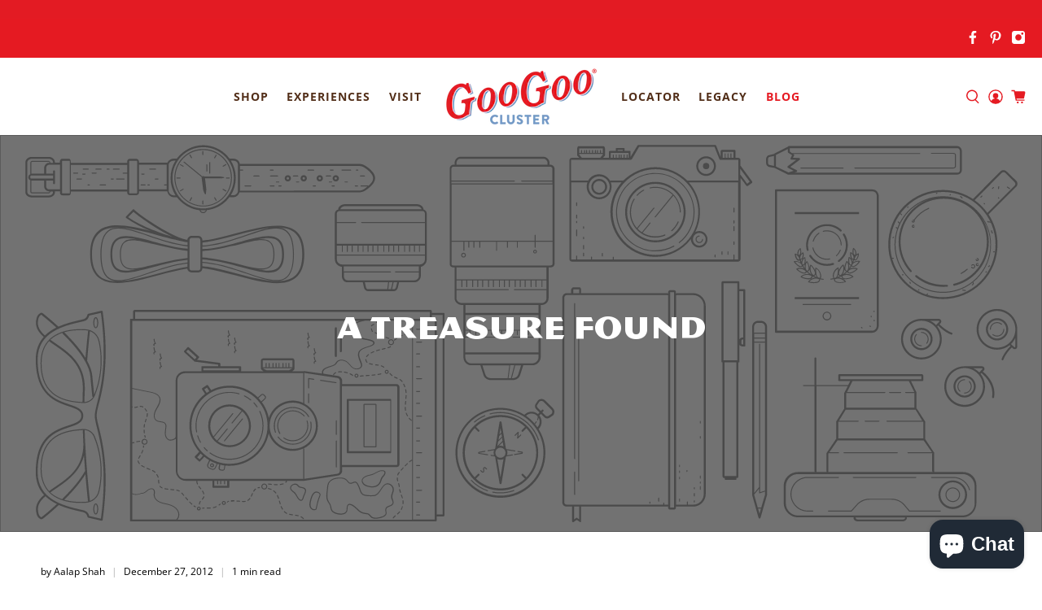

--- FILE ---
content_type: text/javascript
request_url: https://googoo.com/cdn/shop/t/27/assets/custom.js?v=123415861539789178041641995746
body_size: -332
content:
$(function(){$(".acc__title").click(function(j){var dropDown=$(this).closest(".acc__card").find(".acc__panel");$(this).closest(".acc").find(".acc__panel").not(dropDown).slideUp(),$(this).hasClass("active")?$(this).removeClass("active"):($(this).closest(".acc").find(".acc__title.active").removeClass("active"),$(this).addClass("active")),dropDown.stop(!1,!0).slideToggle(),j.preventDefault()})}),$(document).ready(function(){function toggle_video_modal(){$(".js-trigger-video-modal").on("click",function(e){e.preventDefault();var id=$(this).attr("data-youtube-id"),autoplay="?autoplay=1",related_no="&rel=0",src="//www.youtube.com/embed/"+id+autoplay+related_no;$("#youtube").attr("src",src),$("body").addClass("show-video-modal noscroll")});function close_video_modal(){event.preventDefault(),$("body").removeClass("show-video-modal noscroll"),$("#youtube").attr("src","")}$("body").on("click",".close-video-modal, .video-modal .overlay",function(event2){close_video_modal()}),$("body").keyup(function(e){e.keyCode==27&&close_video_modal()})}toggle_video_modal()});for(var buttonsArray=document.querySelectorAll("[data-cart-submit]"),i=0;i<buttonsArray.length;i++)buttonsArray[i].setAttribute("onclick","window.theme.sections.instances[0].drawerOpen()");
//# sourceMappingURL=/cdn/shop/t/27/assets/custom.js.map?v=123415861539789178041641995746
